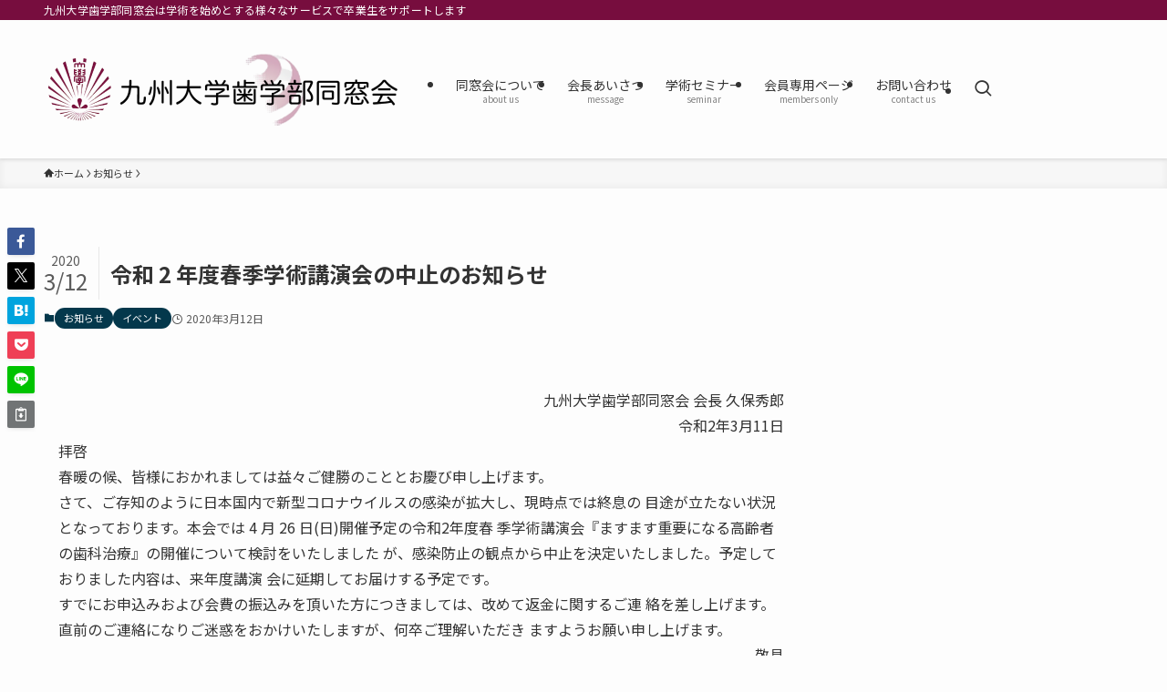

--- FILE ---
content_type: text/html; charset=UTF-8
request_url: https://kyudai-dent-doso.com/?p=488
body_size: 16550
content:
<!DOCTYPE html>
<html lang="ja" data-loaded="false" data-scrolled="false" data-spmenu="closed">
<head>
<meta charset="utf-8">
<meta name="format-detection" content="telephone=no">
<meta http-equiv="X-UA-Compatible" content="IE=edge">
<meta name="viewport" content="width=device-width, viewport-fit=cover">
<meta name='robots' content='max-image-preview:large' />
<link rel="alternate" type="application/rss+xml" title="九州大学歯学部同窓会 &raquo; フィード" href="https://kyudai-dent-doso.com/?feed=rss2" />
<link rel="alternate" type="application/rss+xml" title="九州大学歯学部同窓会 &raquo; コメントフィード" href="https://kyudai-dent-doso.com/?feed=comments-rss2" />
<link rel="alternate" type="application/rss+xml" title="九州大学歯学部同窓会 &raquo; 令和 2 年度春季学術講演会の中止のお知らせ のコメントのフィード" href="https://kyudai-dent-doso.com/?feed=rss2&#038;p=488" />

<!-- SEO SIMPLE PACK 3.2.1 -->
<title>令和 2 年度春季学術講演会の中止のお知らせ | 九州大学歯学部同窓会</title>
<meta name="description" content="九州大学歯学部同窓会 会長 久保秀郎 令和2年3月11日 拝啓 春暖の候、皆様におかれましては益々ご健勝のこととお慶び申し上げます。 さて、ご存知のように日本国内で新型コロナウイルスの感染が拡大し、現時点では終息の 目途が立たない状況となっ">
<link rel="canonical" href="https://kyudai-dent-doso.com/?p=488">
<meta property="og:locale" content="ja_JP">
<meta property="og:type" content="article">
<meta property="og:title" content="令和 2 年度春季学術講演会の中止のお知らせ | 九州大学歯学部同窓会">
<meta property="og:description" content="九州大学歯学部同窓会 会長 久保秀郎 令和2年3月11日 拝啓 春暖の候、皆様におかれましては益々ご健勝のこととお慶び申し上げます。 さて、ご存知のように日本国内で新型コロナウイルスの感染が拡大し、現時点では終息の 目途が立たない状況となっ">
<meta property="og:url" content="https://kyudai-dent-doso.com/?p=488">
<meta property="og:site_name" content="九州大学歯学部同窓会">
<meta name="twitter:card" content="summary">
<!-- / SEO SIMPLE PACK -->

<link rel='stylesheet' id='wp-block-library-css' href='https://kyudai-dent-doso.com/wp-includes/css/dist/block-library/style.min.css?ver=6.4.7' type='text/css' media='all' />
<link rel='stylesheet' id='swell-icons-css' href='https://kyudai-dent-doso.com/wp-content/themes/swell/build/css/swell-icons.css?ver=2.9.0' type='text/css' media='all' />
<link rel='stylesheet' id='main_style-css' href='https://kyudai-dent-doso.com/wp-content/themes/swell/build/css/main.css?ver=2.9.0' type='text/css' media='all' />
<link rel='stylesheet' id='swell_blocks-css' href='https://kyudai-dent-doso.com/wp-content/themes/swell/build/css/blocks.css?ver=2.9.0' type='text/css' media='all' />
<style id='swell_custom-inline-css' type='text/css'>
:root{--swl-fz--content:4vw;--swl-font_family:"Noto Sans JP", sans-serif;--swl-font_weight:400;--color_main:#04384c;--color_text:#333;--color_link:#1176d4;--color_htag:#770d3e;--color_bg:#fdfdfd;--color_gradient1:#d8ffff;--color_gradient2:#87e7ff;--color_main_thin:rgba(5, 70, 95, 0.05 );--color_main_dark:rgba(3, 42, 57, 1 );--color_list_check:#04384c;--color_list_num:#04384c;--color_list_good:#86dd7b;--color_list_triangle:#f4e03a;--color_list_bad:#f36060;--color_faq_q:#d55656;--color_faq_a:#6599b7;--color_icon_good:#3cd250;--color_icon_good_bg:#ecffe9;--color_icon_bad:#4b73eb;--color_icon_bad_bg:#eafaff;--color_icon_info:#f578b4;--color_icon_info_bg:#fff0fa;--color_icon_announce:#ffa537;--color_icon_announce_bg:#fff5f0;--color_icon_pen:#7a7a7a;--color_icon_pen_bg:#f7f7f7;--color_icon_book:#787364;--color_icon_book_bg:#f8f6ef;--color_icon_point:#ffa639;--color_icon_check:#86d67c;--color_icon_batsu:#f36060;--color_icon_hatena:#5295cc;--color_icon_caution:#f7da38;--color_icon_memo:#84878a;--color_deep01:#e44141;--color_deep02:#3d79d5;--color_deep03:#63a84d;--color_deep04:#f09f4d;--color_pale01:#fff2f0;--color_pale02:#f3f8fd;--color_pale03:#f1f9ee;--color_pale04:#fdf9ee;--color_mark_blue:#b7e3ff;--color_mark_green:#bdf9c3;--color_mark_yellow:#fcf69f;--color_mark_orange:#ffddbc;--border01:solid 2px #681855;--border02:double 4px var(--color_main);--border03:dashed 2px var(--color_border);--border04:solid 4px var(--color_gray);--card_posts_thumb_ratio:56.25%;--list_posts_thumb_ratio:61.805%;--big_posts_thumb_ratio:56.25%;--thumb_posts_thumb_ratio:61.805%;--blogcard_thumb_ratio:56.25%;--color_header_bg:#fdfdfd;--color_header_text:#333;--color_footer_bg:#77144e;--color_footer_text:#ffffff;--container_size:1200px;--article_size:900px;--logo_size_sp:80px;--logo_size_pc:120px;--logo_size_pcfix:48px;}.swl-cell-bg[data-icon="doubleCircle"]{--cell-icon-color:#ffc977}.swl-cell-bg[data-icon="circle"]{--cell-icon-color:#94e29c}.swl-cell-bg[data-icon="triangle"]{--cell-icon-color:#eeda2f}.swl-cell-bg[data-icon="close"]{--cell-icon-color:#ec9191}.swl-cell-bg[data-icon="hatena"]{--cell-icon-color:#93c9da}.swl-cell-bg[data-icon="check"]{--cell-icon-color:#94e29c}.swl-cell-bg[data-icon="line"]{--cell-icon-color:#9b9b9b}.cap_box[data-colset="col1"]{--capbox-color:#f59b5f;--capbox-color--bg:#fff8eb}.cap_box[data-colset="col2"]{--capbox-color:#5fb9f5;--capbox-color--bg:#edf5ff}.cap_box[data-colset="col3"]{--capbox-color:#2fcd90;--capbox-color--bg:#eafaf2}.red_{--the-btn-color:#770d3e;--the-btn-color2:#ffbc49;--the-solid-shadow: rgba(89, 10, 47, 1 )}.blue_{--the-btn-color:#338df4;--the-btn-color2:#35eaff;--the-solid-shadow: rgba(38, 106, 183, 1 )}.green_{--the-btn-color:#62d847;--the-btn-color2:#7bf7bd;--the-solid-shadow: rgba(74, 162, 53, 1 )}.is-style-btn_normal{--the-btn-radius:80px}.is-style-btn_solid{--the-btn-radius:80px}.is-style-btn_shiny{--the-btn-radius:80px}.is-style-btn_line{--the-btn-radius:80px}.post_content blockquote{padding:1.5em 2em 1.5em 3em}.post_content blockquote::before{content:"";display:block;width:5px;height:calc(100% - 3em);top:1.5em;left:1.5em;border-left:solid 1px rgba(180,180,180,.75);border-right:solid 1px rgba(180,180,180,.75);}.mark_blue{background:-webkit-linear-gradient(transparent 64%,var(--color_mark_blue) 0%);background:linear-gradient(transparent 64%,var(--color_mark_blue) 0%)}.mark_green{background:-webkit-linear-gradient(transparent 64%,var(--color_mark_green) 0%);background:linear-gradient(transparent 64%,var(--color_mark_green) 0%)}.mark_yellow{background:-webkit-linear-gradient(transparent 64%,var(--color_mark_yellow) 0%);background:linear-gradient(transparent 64%,var(--color_mark_yellow) 0%)}.mark_orange{background:-webkit-linear-gradient(transparent 64%,var(--color_mark_orange) 0%);background:linear-gradient(transparent 64%,var(--color_mark_orange) 0%)}[class*="is-style-icon_"]{color:#333;border-width:0}[class*="is-style-big_icon_"]{border-width:2px;border-style:solid}[data-col="gray"] .c-balloon__text{background:#f7f7f7;border-color:#ccc}[data-col="gray"] .c-balloon__before{border-right-color:#f7f7f7}[data-col="green"] .c-balloon__text{background:#d1f8c2;border-color:#9ddd93}[data-col="green"] .c-balloon__before{border-right-color:#d1f8c2}[data-col="blue"] .c-balloon__text{background:#e2f6ff;border-color:#93d2f0}[data-col="blue"] .c-balloon__before{border-right-color:#e2f6ff}[data-col="red"] .c-balloon__text{background:#ffebeb;border-color:#f48789}[data-col="red"] .c-balloon__before{border-right-color:#ffebeb}[data-col="yellow"] .c-balloon__text{background:#f9f7d2;border-color:#fbe593}[data-col="yellow"] .c-balloon__before{border-right-color:#f9f7d2}.-type-list2 .p-postList__body::after,.-type-big .p-postList__body::after{content: "READ MORE »";}.c-postThumb__cat{background-color:#04384c;color:#fff;background-image: repeating-linear-gradient(-45deg,rgba(255,255,255,.1),rgba(255,255,255,.1) 6px,transparent 6px,transparent 12px)}.post_content > h2:not(.is-style-section_ttl):first-letter{font-size:1.5em;padding:0 2px 4px 2px;border-bottom:solid 2px;color:var(--color_htag)}.post_content h2:where(:not([class^="swell-block-"]):not(.faq_q):not(.p-postList__title))::before{position:absolute;display:block;pointer-events:none}.post_content h3:where(:not([class^="swell-block-"]):not(.faq_q):not(.p-postList__title)){padding:0 .5em .5em}.post_content h3:where(:not([class^="swell-block-"]):not(.faq_q):not(.p-postList__title))::before{content:"";width:100%;height:2px;background: repeating-linear-gradient(90deg, var(--color_htag) 0%, var(--color_htag) 29.3%, rgba(150,150,150,.2) 29.3%, rgba(150,150,150,.2) 100%)}.post_content h4:where(:not([class^="swell-block-"]):not(.faq_q):not(.p-postList__title)){padding:0 0 0 16px;border-left:solid 2px var(--color_htag)}.l-footer__widgetArea{color:#ffffff}.l-header{box-shadow: 0 1px 4px rgba(0,0,0,.12)}.l-header__bar{color:#fff;background:#770d3e}.l-header__menuBtn{order:3}.l-header__customBtn{order:1}.c-gnav a::after{background:var(--color_main)}.p-spHeadMenu .menu-item.-current{border-bottom-color:var(--color_main)}.c-gnav > li:hover > a,.c-gnav > .-current > a{background:rgba(250,250,250,0.16)}.c-gnav .sub-menu{color:#333;background:#fff}.l-fixHeader::before{opacity:0.9}#pagetop{border-radius:50%}#fix_bottom_menu{color:#333}#fix_bottom_menu::before{background:#fff;opacity:0.9}.c-widget__title.-spmenu{padding:.5em .75em;border-radius:var(--swl-radius--2, 0px);background:var(--color_main);color:#fff;}.c-widget__title.-footer{padding:.5em}.c-widget__title.-footer::before{content:"";bottom:0;left:0;width:40%;z-index:1;background:var(--color_main)}.c-widget__title.-footer::after{content:"";bottom:0;left:0;width:100%;background:var(--color_border)}.c-secTitle{border-left:solid 2px var(--color_main);padding:0em .75em}.p-spMenu{color:#333}.p-spMenu__inner::before{background:#fdfdfd;opacity:1}.p-spMenu__overlay{background:#000;opacity:0.6}[class*="page-numbers"]{color:#fff;background-color:#dedede}a{text-decoration: none}.l-topTitleArea.c-filterLayer::before{background-color:#000;opacity:0.2;content:""}@media screen and (min-width: 960px){:root{}}@media screen and (max-width: 959px){:root{}.l-header__logo{order:2;text-align:center}}@media screen and (min-width: 600px){:root{--swl-fz--content:16px;}}@media screen and (max-width: 599px){:root{}}@media (min-width: 1108px) {.alignwide{left:-100px;width:calc(100% + 200px);}}@media (max-width: 1108px) {.-sidebar-off .swell-block-fullWide__inner.l-container .alignwide{left:0px;width:100%;}}.l-fixHeader .l-fixHeader__gnav{order:0}[data-scrolled=true] .l-fixHeader[data-ready]{opacity:1;-webkit-transform:translateY(0)!important;transform:translateY(0)!important;visibility:visible}.-body-solid .l-fixHeader{box-shadow:0 2px 4px var(--swl-color_shadow)}.l-fixHeader__inner{align-items:stretch;color:var(--color_header_text);display:flex;padding-bottom:0;padding-top:0;position:relative;z-index:1}.l-fixHeader__logo{align-items:center;display:flex;line-height:1;margin-right:24px;order:0;padding:16px 0}[data-scrolled=true] #fix_bottom_menu{bottom:0}#fix_bottom_menu{box-shadow:0 0 4px rgba(0,0,0,.1);transition:bottom .4s;width:100%;z-index:100}#fix_bottom_menu:before{display:block;z-index:0}#fix_bottom_menu .menu_list{align-items:center;display:flex;height:50px;justify-content:space-between;padding:2px 0 0;position:relative;z-index:1}#fix_bottom_menu .menu_btn .open_btn{opacity:1;-webkit-transform:scale(1.1);transform:scale(1.1)}#fix_bottom_menu .menu-item{flex:1 1 100%;margin:0;padding:0;text-align:center}#fix_bottom_menu .menu-item a{color:inherit;display:block;line-height:1;text-decoration:none}#fix_bottom_menu .menu-item i{color:inherit;display:block;font-size:20px;height:20px;line-height:20px;text-align:center}#fix_bottom_menu .menu-item i:before{color:inherit;display:inline-block}#fix_bottom_menu span{color:inherit;display:block;font-size:10px;line-height:1;margin-top:4px;width:100%}@media not all and (min-width:960px){#fix_bottom_menu{display:block;padding-bottom:calc(env(safe-area-inset-bottom)*.5)}}.is-style-btn_normal a,.is-style-btn_shiny a{box-shadow:var(--swl-btn_shadow)}.c-shareBtns__btn,.is-style-balloon>.c-tabList .c-tabList__button,.p-snsCta,[class*=page-numbers]{box-shadow:var(--swl-box_shadow)}.p-articleThumb__img,.p-articleThumb__youtube{box-shadow:var(--swl-img_shadow)}.p-pickupBanners__item .c-bannerLink,.p-postList__thumb{box-shadow:0 2px 8px rgba(0,0,0,.1),0 4px 4px -4px rgba(0,0,0,.1)}.p-postList.-w-ranking li:before{background-image:repeating-linear-gradient(-45deg,hsla(0,0%,100%,.1),hsla(0,0%,100%,.1) 6px,transparent 0,transparent 12px);box-shadow:1px 1px 4px rgba(0,0,0,.2)}:root{--swl-radius--2:2px;--swl-radius--4:4px;--swl-radius--8:8px}.c-categoryList__link,.c-tagList__link,.tag-cloud-link{border-radius:16px;padding:6px 10px}.-related .p-postList__thumb,.is-style-bg_gray,.is-style-bg_main,.is-style-bg_main_thin,.is-style-bg_stripe,.is-style-border_dg,.is-style-border_dm,.is-style-border_sg,.is-style-border_sm,.is-style-dent_box,.is-style-note_box,.is-style-stitch,[class*=is-style-big_icon_],input[type=number],input[type=text],textarea{border-radius:4px}.-ps-style-img .p-postList__link,.-type-thumb .p-postList__link,.p-postList__thumb{border-radius:12px;overflow:hidden;z-index:0}.c-widget .-type-list.-w-ranking .p-postList__item:before{border-radius:16px;left:2px;top:2px}.c-widget .-type-card.-w-ranking .p-postList__item:before{border-radius:0 0 4px 4px}.c-postThumb__cat{border-radius:16px;margin:.5em;padding:0 8px}.cap_box_ttl{border-radius:2px 2px 0 0}.cap_box_content{border-radius:0 0 2px 2px}.cap_box.is-style-small_ttl .cap_box_content{border-radius:0 2px 2px 2px}.cap_box.is-style-inner .cap_box_content,.cap_box.is-style-onborder_ttl .cap_box_content,.cap_box.is-style-onborder_ttl2 .cap_box_content,.cap_box.is-style-onborder_ttl2 .cap_box_ttl,.cap_box.is-style-shadow{border-radius:2px}.is-style-more_btn a,.p-postList__body:after,.submit{border-radius:40px}@media (min-width:960px){#sidebar .-type-list .p-postList__thumb{border-radius:8px}}@media not all and (min-width:960px){.-ps-style-img .p-postList__link,.-type-thumb .p-postList__link,.p-postList__thumb{border-radius:8px}}.l-header__bar{position:relative;width:100%}.l-header__bar .c-catchphrase{color:inherit;font-size:12px;letter-spacing:var(--swl-letter_spacing,.2px);line-height:14px;margin-right:auto;overflow:hidden;padding:4px 0;white-space:nowrap;width:50%}.l-header__bar .c-iconList .c-iconList__link{margin:0;padding:4px 6px}.l-header__barInner{align-items:center;display:flex;justify-content:flex-end}.p-spHeadMenu{text-align:center}.p-spHeadMenu .sub-menu{display:none}.p-spHeadMenu .menu-item{-webkit-backface-visibility:hidden;backface-visibility:hidden;border-bottom:2px solid transparent;flex-shrink:0;font-size:12px;height:36px;padding:0;width:auto}.p-spHeadMenu .menu-item.-current{border-bottom-color:currentcolor}.p-spHeadMenu a{display:block;line-height:36px;padding:0 12px;text-decoration:none}.l-header__spNav.swiper:not(.swiper-initialized) .p-spHeadMenu{visibility:hidden}.l-header__spNav a{color:var(--color_header_text)}.l-header__spNav[data-loop="0"] .p-spHeadMenu{display:flex;overflow-x:auto}.l-header__spNav[data-loop="0"] .menu-item:first-child{margin-left:auto}.l-header__spNav[data-loop="0"] .menu-item:last-child{margin-right:auto}@media (min-width:960px){.l-header__spNav{display:none}}@media (min-width:960px){.-series .l-header__inner{align-items:stretch;display:flex}.-series .l-header__logo{align-items:center;display:flex;flex-wrap:wrap;margin-right:24px;padding:16px 0}.-series .l-header__logo .c-catchphrase{font-size:13px;padding:4px 0}.-series .c-headLogo{margin-right:16px}.-series-right .l-header__inner{justify-content:space-between}.-series-right .c-gnavWrap{margin-left:auto}.-series-right .w-header{margin-left:12px}.-series-left .w-header{margin-left:auto}}@media (min-width:960px) and (min-width:600px){.-series .c-headLogo{max-width:400px}}.c-gnav .sub-menu a:before,.c-listMenu a:before{-webkit-font-smoothing:antialiased;-moz-osx-font-smoothing:grayscale;font-family:icomoon!important;font-style:normal;font-variant:normal;font-weight:400;line-height:1;text-transform:none}.c-submenuToggleBtn{display:none}.c-listMenu a{padding:.75em 1em .75em 1.5em;transition:padding .25s}.c-listMenu a:hover{padding-left:1.75em;padding-right:.75em}.c-gnav .sub-menu a:before,.c-listMenu a:before{color:inherit;content:"\e921";display:inline-block;left:2px;position:absolute;top:50%;-webkit-transform:translateY(-50%);transform:translateY(-50%);vertical-align:middle}.widget_categories>ul>.cat-item>a,.wp-block-categories-list>li>a{padding-left:1.75em}.c-listMenu .children,.c-listMenu .sub-menu{margin:0}.c-listMenu .children a,.c-listMenu .sub-menu a{font-size:.9em;padding-left:2.5em}.c-listMenu .children a:before,.c-listMenu .sub-menu a:before{left:1em}.c-listMenu .children a:hover,.c-listMenu .sub-menu a:hover{padding-left:2.75em}.c-listMenu .children ul a,.c-listMenu .sub-menu ul a{padding-left:3.25em}.c-listMenu .children ul a:before,.c-listMenu .sub-menu ul a:before{left:1.75em}.c-listMenu .children ul a:hover,.c-listMenu .sub-menu ul a:hover{padding-left:3.5em}.c-gnav li:hover>.sub-menu{opacity:1;visibility:visible}.c-gnav .sub-menu:before{background:inherit;content:"";height:100%;left:0;position:absolute;top:0;width:100%;z-index:0}.c-gnav .sub-menu .sub-menu{left:100%;top:0;z-index:-1}.c-gnav .sub-menu a{padding-left:2em}.c-gnav .sub-menu a:before{left:.5em}.c-gnav .sub-menu a:hover .ttl{left:4px}:root{--color_content_bg:var(--color_bg);}.c-widget__title.-side{padding:.5em}.c-widget__title.-side::before{content:"";bottom:0;left:0;width:40%;z-index:1;background:var(--color_main)}.c-widget__title.-side::after{content:"";bottom:0;left:0;width:100%;background:var(--color_border)}.c-shareBtns__item:not(:last-child){margin-right:4px}.c-shareBtns__btn{padding:8px 0}@media screen and (min-width: 960px){:root{}}@media screen and (max-width: 959px){:root{}}@media screen and (min-width: 600px){:root{}}@media screen and (max-width: 599px){:root{}}.swell-block-fullWide__inner.l-container{--swl-fw_inner_pad:var(--swl-pad_container,0px)}@media (min-width:960px){.-sidebar-on .l-content .alignfull,.-sidebar-on .l-content .alignwide{left:-16px;width:calc(100% + 32px)}.swell-block-fullWide__inner.l-article{--swl-fw_inner_pad:var(--swl-pad_post_content,0px)}.-sidebar-on .swell-block-fullWide__inner .alignwide{left:0;width:100%}.-sidebar-on .swell-block-fullWide__inner .alignfull{left:calc(0px - var(--swl-fw_inner_pad, 0))!important;margin-left:0!important;margin-right:0!important;width:calc(100% + var(--swl-fw_inner_pad, 0)*2)!important}}.p-relatedPosts .p-postList__item{margin-bottom:1.5em}.p-relatedPosts .p-postList__times,.p-relatedPosts .p-postList__times>:last-child{margin-right:0}@media (min-width:600px){.p-relatedPosts .p-postList__item{width:33.33333%}}@media screen and (min-width:600px) and (max-width:1239px){.p-relatedPosts .p-postList__item:nth-child(7),.p-relatedPosts .p-postList__item:nth-child(8){display:none}}@media screen and (min-width:1240px){.p-relatedPosts .p-postList__item{width:25%}}.-index-off .p-toc,.swell-toc-placeholder:empty{display:none}.p-toc.-modal{height:100%;margin:0;overflow-y:auto;padding:0}#main_content .p-toc{border-radius:var(--swl-radius--2,0);margin:4em auto;max-width:800px}#sidebar .p-toc{margin-top:-.5em}.p-toc .__pn:before{content:none!important;counter-increment:none}.p-toc .__prev{margin:0 0 1em}.p-toc .__next{margin:1em 0 0}.p-toc.is-omitted:not([data-omit=ct]) [data-level="2"] .p-toc__childList{height:0;margin-bottom:-.5em;visibility:hidden}.p-toc.is-omitted:not([data-omit=nest]){position:relative}.p-toc.is-omitted:not([data-omit=nest]):before{background:linear-gradient(hsla(0,0%,100%,0),var(--color_bg));bottom:5em;content:"";height:4em;left:0;opacity:.75;pointer-events:none;position:absolute;width:100%;z-index:1}.p-toc.is-omitted:not([data-omit=nest]):after{background:var(--color_bg);bottom:0;content:"";height:5em;left:0;opacity:.75;position:absolute;width:100%;z-index:1}.p-toc.is-omitted:not([data-omit=nest]) .__next,.p-toc.is-omitted:not([data-omit=nest]) [data-omit="1"]{display:none}.p-toc .p-toc__expandBtn{background-color:#f7f7f7;border:rgba(0,0,0,.2);border-radius:5em;box-shadow:0 0 0 1px #bbb;color:#333;display:block;font-size:14px;line-height:1.5;margin:.75em auto 0;min-width:6em;padding:.5em 1em;position:relative;transition:box-shadow .25s;z-index:2}.p-toc[data-omit=nest] .p-toc__expandBtn{display:inline-block;font-size:13px;margin:0 0 0 1.25em;padding:.5em .75em}.p-toc:not([data-omit=nest]) .p-toc__expandBtn:after,.p-toc:not([data-omit=nest]) .p-toc__expandBtn:before{border-top-color:inherit;border-top-style:dotted;border-top-width:3px;content:"";display:block;height:1px;position:absolute;top:calc(50% - 1px);transition:border-color .25s;width:100%;width:22px}.p-toc:not([data-omit=nest]) .p-toc__expandBtn:before{right:calc(100% + 1em)}.p-toc:not([data-omit=nest]) .p-toc__expandBtn:after{left:calc(100% + 1em)}.p-toc.is-expanded .p-toc__expandBtn{border-color:transparent}.p-toc__ttl{display:block;font-size:1.2em;line-height:1;position:relative;text-align:center}.p-toc__ttl:before{content:"\e918";display:inline-block;font-family:icomoon;margin-right:.5em;padding-bottom:2px;vertical-align:middle}#index_modal .p-toc__ttl{margin-bottom:.5em}.p-toc__list li{line-height:1.6}.p-toc__list>li+li{margin-top:.5em}.p-toc__list .p-toc__childList{padding-left:.5em}.p-toc__list [data-level="3"]{font-size:.9em}.p-toc__list .mininote{display:none}.post_content .p-toc__list{padding-left:0}#sidebar .p-toc__list{margin-bottom:0}#sidebar .p-toc__list .p-toc__childList{padding-left:0}.p-toc__link{color:inherit;font-size:inherit;text-decoration:none}.p-toc__link:hover{opacity:.8}.p-toc.-double{background:var(--color_gray);background:linear-gradient(-45deg,transparent 25%,var(--color_gray) 25%,var(--color_gray) 50%,transparent 50%,transparent 75%,var(--color_gray) 75%,var(--color_gray));background-clip:padding-box;background-size:4px 4px;border-bottom:4px double var(--color_border);border-top:4px double var(--color_border);padding:1.5em 1em 1em}.p-toc.-double .p-toc__ttl{margin-bottom:.75em}@media (min-width:960px){#main_content .p-toc{width:92%}}@media (hover:hover){.p-toc .p-toc__expandBtn:hover{border-color:transparent;box-shadow:0 0 0 2px currentcolor}}@media (min-width:600px){.p-toc.-double{padding:2em}}.p-pnLinks{align-items:stretch;display:flex;justify-content:space-between;margin:2em 0}.p-pnLinks__item{font-size:3vw;position:relative;width:49%}.p-pnLinks__item:before{content:"";display:block;height:.5em;pointer-events:none;position:absolute;top:50%;width:.5em;z-index:1}.p-pnLinks__item.-prev:before{border-bottom:1px solid;border-left:1px solid;left:.35em;-webkit-transform:rotate(45deg) translateY(-50%);transform:rotate(45deg) translateY(-50%)}.p-pnLinks__item.-prev .p-pnLinks__thumb{margin-right:8px}.p-pnLinks__item.-next .p-pnLinks__link{justify-content:flex-end}.p-pnLinks__item.-next:before{border-bottom:1px solid;border-right:1px solid;right:.35em;-webkit-transform:rotate(-45deg) translateY(-50%);transform:rotate(-45deg) translateY(-50%)}.p-pnLinks__item.-next .p-pnLinks__thumb{margin-left:8px;order:2}.p-pnLinks__item.-next:first-child{margin-left:auto}.p-pnLinks__link{align-items:center;border-radius:var(--swl-radius--2,0);color:inherit;display:flex;height:100%;line-height:1.4;min-height:4em;padding:.6em 1em .5em;position:relative;text-decoration:none;transition:box-shadow .25s;width:100%}.p-pnLinks__thumb{border-radius:var(--swl-radius--4,0);height:32px;-o-object-fit:cover;object-fit:cover;width:48px}.p-pnLinks .-prev .p-pnLinks__link{border-left:1.25em solid var(--color_main)}.p-pnLinks .-prev:before{color:#fff}.p-pnLinks .-next .p-pnLinks__link{border-right:1.25em solid var(--color_main)}.p-pnLinks .-next:before{color:#fff}@media not all and (min-width:960px){.p-pnLinks.-thumb-on{display:block}.p-pnLinks.-thumb-on .p-pnLinks__item{width:100%}}@media (min-width:600px){.p-pnLinks__item{font-size:13px}.p-pnLinks__thumb{height:48px;width:72px}.p-pnLinks__title{transition:-webkit-transform .25s;transition:transform .25s;transition:transform .25s,-webkit-transform .25s}.-prev>.p-pnLinks__link:hover .p-pnLinks__title{-webkit-transform:translateX(4px);transform:translateX(4px)}.-next>.p-pnLinks__link:hover .p-pnLinks__title{-webkit-transform:translateX(-4px);transform:translateX(-4px)}.p-pnLinks .-prev .p-pnLinks__link:hover{box-shadow:1px 1px 2px var(--swl-color_shadow)}.p-pnLinks .-next .p-pnLinks__link:hover{box-shadow:-1px 1px 2px var(--swl-color_shadow)}}
</style>
<link rel='stylesheet' id='swell-parts/footer-css' href='https://kyudai-dent-doso.com/wp-content/themes/swell/build/css/modules/parts/footer.css?ver=2.9.0' type='text/css' media='all' />
<link rel='stylesheet' id='swell-page/single-css' href='https://kyudai-dent-doso.com/wp-content/themes/swell/build/css/modules/page/single.css?ver=2.9.0' type='text/css' media='all' />
<style id='classic-theme-styles-inline-css' type='text/css'>
/*! This file is auto-generated */
.wp-block-button__link{color:#fff;background-color:#32373c;border-radius:9999px;box-shadow:none;text-decoration:none;padding:calc(.667em + 2px) calc(1.333em + 2px);font-size:1.125em}.wp-block-file__button{background:#32373c;color:#fff;text-decoration:none}
</style>
<style id='global-styles-inline-css' type='text/css'>
body{--wp--preset--color--black: #000;--wp--preset--color--cyan-bluish-gray: #abb8c3;--wp--preset--color--white: #fff;--wp--preset--color--pale-pink: #f78da7;--wp--preset--color--vivid-red: #cf2e2e;--wp--preset--color--luminous-vivid-orange: #ff6900;--wp--preset--color--luminous-vivid-amber: #fcb900;--wp--preset--color--light-green-cyan: #7bdcb5;--wp--preset--color--vivid-green-cyan: #00d084;--wp--preset--color--pale-cyan-blue: #8ed1fc;--wp--preset--color--vivid-cyan-blue: #0693e3;--wp--preset--color--vivid-purple: #9b51e0;--wp--preset--color--swl-main: var(--color_main);--wp--preset--color--swl-main-thin: var(--color_main_thin);--wp--preset--color--swl-gray: var(--color_gray);--wp--preset--color--swl-deep-01: var(--color_deep01);--wp--preset--color--swl-deep-02: var(--color_deep02);--wp--preset--color--swl-deep-03: var(--color_deep03);--wp--preset--color--swl-deep-04: var(--color_deep04);--wp--preset--color--swl-pale-01: var(--color_pale01);--wp--preset--color--swl-pale-02: var(--color_pale02);--wp--preset--color--swl-pale-03: var(--color_pale03);--wp--preset--color--swl-pale-04: var(--color_pale04);--wp--preset--gradient--vivid-cyan-blue-to-vivid-purple: linear-gradient(135deg,rgba(6,147,227,1) 0%,rgb(155,81,224) 100%);--wp--preset--gradient--light-green-cyan-to-vivid-green-cyan: linear-gradient(135deg,rgb(122,220,180) 0%,rgb(0,208,130) 100%);--wp--preset--gradient--luminous-vivid-amber-to-luminous-vivid-orange: linear-gradient(135deg,rgba(252,185,0,1) 0%,rgba(255,105,0,1) 100%);--wp--preset--gradient--luminous-vivid-orange-to-vivid-red: linear-gradient(135deg,rgba(255,105,0,1) 0%,rgb(207,46,46) 100%);--wp--preset--gradient--very-light-gray-to-cyan-bluish-gray: linear-gradient(135deg,rgb(238,238,238) 0%,rgb(169,184,195) 100%);--wp--preset--gradient--cool-to-warm-spectrum: linear-gradient(135deg,rgb(74,234,220) 0%,rgb(151,120,209) 20%,rgb(207,42,186) 40%,rgb(238,44,130) 60%,rgb(251,105,98) 80%,rgb(254,248,76) 100%);--wp--preset--gradient--blush-light-purple: linear-gradient(135deg,rgb(255,206,236) 0%,rgb(152,150,240) 100%);--wp--preset--gradient--blush-bordeaux: linear-gradient(135deg,rgb(254,205,165) 0%,rgb(254,45,45) 50%,rgb(107,0,62) 100%);--wp--preset--gradient--luminous-dusk: linear-gradient(135deg,rgb(255,203,112) 0%,rgb(199,81,192) 50%,rgb(65,88,208) 100%);--wp--preset--gradient--pale-ocean: linear-gradient(135deg,rgb(255,245,203) 0%,rgb(182,227,212) 50%,rgb(51,167,181) 100%);--wp--preset--gradient--electric-grass: linear-gradient(135deg,rgb(202,248,128) 0%,rgb(113,206,126) 100%);--wp--preset--gradient--midnight: linear-gradient(135deg,rgb(2,3,129) 0%,rgb(40,116,252) 100%);--wp--preset--font-size--small: 0.9em;--wp--preset--font-size--medium: 1.1em;--wp--preset--font-size--large: 1.25em;--wp--preset--font-size--x-large: 42px;--wp--preset--font-size--xs: 0.75em;--wp--preset--font-size--huge: 1.6em;--wp--preset--spacing--20: 0.44rem;--wp--preset--spacing--30: 0.67rem;--wp--preset--spacing--40: 1rem;--wp--preset--spacing--50: 1.5rem;--wp--preset--spacing--60: 2.25rem;--wp--preset--spacing--70: 3.38rem;--wp--preset--spacing--80: 5.06rem;--wp--preset--shadow--natural: 6px 6px 9px rgba(0, 0, 0, 0.2);--wp--preset--shadow--deep: 12px 12px 50px rgba(0, 0, 0, 0.4);--wp--preset--shadow--sharp: 6px 6px 0px rgba(0, 0, 0, 0.2);--wp--preset--shadow--outlined: 6px 6px 0px -3px rgba(255, 255, 255, 1), 6px 6px rgba(0, 0, 0, 1);--wp--preset--shadow--crisp: 6px 6px 0px rgba(0, 0, 0, 1);}:where(.is-layout-flex){gap: 0.5em;}:where(.is-layout-grid){gap: 0.5em;}body .is-layout-flow > .alignleft{float: left;margin-inline-start: 0;margin-inline-end: 2em;}body .is-layout-flow > .alignright{float: right;margin-inline-start: 2em;margin-inline-end: 0;}body .is-layout-flow > .aligncenter{margin-left: auto !important;margin-right: auto !important;}body .is-layout-constrained > .alignleft{float: left;margin-inline-start: 0;margin-inline-end: 2em;}body .is-layout-constrained > .alignright{float: right;margin-inline-start: 2em;margin-inline-end: 0;}body .is-layout-constrained > .aligncenter{margin-left: auto !important;margin-right: auto !important;}body .is-layout-constrained > :where(:not(.alignleft):not(.alignright):not(.alignfull)){max-width: var(--wp--style--global--content-size);margin-left: auto !important;margin-right: auto !important;}body .is-layout-constrained > .alignwide{max-width: var(--wp--style--global--wide-size);}body .is-layout-flex{display: flex;}body .is-layout-flex{flex-wrap: wrap;align-items: center;}body .is-layout-flex > *{margin: 0;}body .is-layout-grid{display: grid;}body .is-layout-grid > *{margin: 0;}:where(.wp-block-columns.is-layout-flex){gap: 2em;}:where(.wp-block-columns.is-layout-grid){gap: 2em;}:where(.wp-block-post-template.is-layout-flex){gap: 1.25em;}:where(.wp-block-post-template.is-layout-grid){gap: 1.25em;}.has-black-color{color: var(--wp--preset--color--black) !important;}.has-cyan-bluish-gray-color{color: var(--wp--preset--color--cyan-bluish-gray) !important;}.has-white-color{color: var(--wp--preset--color--white) !important;}.has-pale-pink-color{color: var(--wp--preset--color--pale-pink) !important;}.has-vivid-red-color{color: var(--wp--preset--color--vivid-red) !important;}.has-luminous-vivid-orange-color{color: var(--wp--preset--color--luminous-vivid-orange) !important;}.has-luminous-vivid-amber-color{color: var(--wp--preset--color--luminous-vivid-amber) !important;}.has-light-green-cyan-color{color: var(--wp--preset--color--light-green-cyan) !important;}.has-vivid-green-cyan-color{color: var(--wp--preset--color--vivid-green-cyan) !important;}.has-pale-cyan-blue-color{color: var(--wp--preset--color--pale-cyan-blue) !important;}.has-vivid-cyan-blue-color{color: var(--wp--preset--color--vivid-cyan-blue) !important;}.has-vivid-purple-color{color: var(--wp--preset--color--vivid-purple) !important;}.has-black-background-color{background-color: var(--wp--preset--color--black) !important;}.has-cyan-bluish-gray-background-color{background-color: var(--wp--preset--color--cyan-bluish-gray) !important;}.has-white-background-color{background-color: var(--wp--preset--color--white) !important;}.has-pale-pink-background-color{background-color: var(--wp--preset--color--pale-pink) !important;}.has-vivid-red-background-color{background-color: var(--wp--preset--color--vivid-red) !important;}.has-luminous-vivid-orange-background-color{background-color: var(--wp--preset--color--luminous-vivid-orange) !important;}.has-luminous-vivid-amber-background-color{background-color: var(--wp--preset--color--luminous-vivid-amber) !important;}.has-light-green-cyan-background-color{background-color: var(--wp--preset--color--light-green-cyan) !important;}.has-vivid-green-cyan-background-color{background-color: var(--wp--preset--color--vivid-green-cyan) !important;}.has-pale-cyan-blue-background-color{background-color: var(--wp--preset--color--pale-cyan-blue) !important;}.has-vivid-cyan-blue-background-color{background-color: var(--wp--preset--color--vivid-cyan-blue) !important;}.has-vivid-purple-background-color{background-color: var(--wp--preset--color--vivid-purple) !important;}.has-black-border-color{border-color: var(--wp--preset--color--black) !important;}.has-cyan-bluish-gray-border-color{border-color: var(--wp--preset--color--cyan-bluish-gray) !important;}.has-white-border-color{border-color: var(--wp--preset--color--white) !important;}.has-pale-pink-border-color{border-color: var(--wp--preset--color--pale-pink) !important;}.has-vivid-red-border-color{border-color: var(--wp--preset--color--vivid-red) !important;}.has-luminous-vivid-orange-border-color{border-color: var(--wp--preset--color--luminous-vivid-orange) !important;}.has-luminous-vivid-amber-border-color{border-color: var(--wp--preset--color--luminous-vivid-amber) !important;}.has-light-green-cyan-border-color{border-color: var(--wp--preset--color--light-green-cyan) !important;}.has-vivid-green-cyan-border-color{border-color: var(--wp--preset--color--vivid-green-cyan) !important;}.has-pale-cyan-blue-border-color{border-color: var(--wp--preset--color--pale-cyan-blue) !important;}.has-vivid-cyan-blue-border-color{border-color: var(--wp--preset--color--vivid-cyan-blue) !important;}.has-vivid-purple-border-color{border-color: var(--wp--preset--color--vivid-purple) !important;}.has-vivid-cyan-blue-to-vivid-purple-gradient-background{background: var(--wp--preset--gradient--vivid-cyan-blue-to-vivid-purple) !important;}.has-light-green-cyan-to-vivid-green-cyan-gradient-background{background: var(--wp--preset--gradient--light-green-cyan-to-vivid-green-cyan) !important;}.has-luminous-vivid-amber-to-luminous-vivid-orange-gradient-background{background: var(--wp--preset--gradient--luminous-vivid-amber-to-luminous-vivid-orange) !important;}.has-luminous-vivid-orange-to-vivid-red-gradient-background{background: var(--wp--preset--gradient--luminous-vivid-orange-to-vivid-red) !important;}.has-very-light-gray-to-cyan-bluish-gray-gradient-background{background: var(--wp--preset--gradient--very-light-gray-to-cyan-bluish-gray) !important;}.has-cool-to-warm-spectrum-gradient-background{background: var(--wp--preset--gradient--cool-to-warm-spectrum) !important;}.has-blush-light-purple-gradient-background{background: var(--wp--preset--gradient--blush-light-purple) !important;}.has-blush-bordeaux-gradient-background{background: var(--wp--preset--gradient--blush-bordeaux) !important;}.has-luminous-dusk-gradient-background{background: var(--wp--preset--gradient--luminous-dusk) !important;}.has-pale-ocean-gradient-background{background: var(--wp--preset--gradient--pale-ocean) !important;}.has-electric-grass-gradient-background{background: var(--wp--preset--gradient--electric-grass) !important;}.has-midnight-gradient-background{background: var(--wp--preset--gradient--midnight) !important;}.has-small-font-size{font-size: var(--wp--preset--font-size--small) !important;}.has-medium-font-size{font-size: var(--wp--preset--font-size--medium) !important;}.has-large-font-size{font-size: var(--wp--preset--font-size--large) !important;}.has-x-large-font-size{font-size: var(--wp--preset--font-size--x-large) !important;}
.wp-block-navigation a:where(:not(.wp-element-button)){color: inherit;}
:where(.wp-block-post-template.is-layout-flex){gap: 1.25em;}:where(.wp-block-post-template.is-layout-grid){gap: 1.25em;}
:where(.wp-block-columns.is-layout-flex){gap: 2em;}:where(.wp-block-columns.is-layout-grid){gap: 2em;}
.wp-block-pullquote{font-size: 1.5em;line-height: 1.6;}
</style>
<link rel='stylesheet' id='contact-form-7-css' href='https://kyudai-dent-doso.com/wp-content/plugins/contact-form-7/includes/css/styles.css?ver=4.6.1' type='text/css' media='all' />

<link href="https://fonts.googleapis.com/css?family=Noto+Sans+JP:400,700&#038;display=swap" rel="stylesheet">
<noscript><link href="https://kyudai-dent-doso.com/wp-content/themes/swell/build/css/noscript.css" rel="stylesheet"></noscript>
<link rel="https://api.w.org/" href="https://kyudai-dent-doso.com/index.php?rest_route=/" /><link rel="alternate" type="application/json" href="https://kyudai-dent-doso.com/index.php?rest_route=/wp/v2/posts/488" /><link rel='shortlink' href='https://kyudai-dent-doso.com/?p=488' />
<noscript><style>.lazyload[data-src]{display:none !important;}</style></noscript><style>.lazyload{background-image:none !important;}.lazyload:before{background-image:none !important;}</style><link rel="icon" href="https://kyudai-dent-doso.com/wp-content/uploads/2025/03/e800b66632cdd9f7783ae323542530f8-150x150.png" sizes="32x32" />
<link rel="icon" href="https://kyudai-dent-doso.com/wp-content/uploads/2025/03/e800b66632cdd9f7783ae323542530f8.png" sizes="192x192" />
<link rel="apple-touch-icon" href="https://kyudai-dent-doso.com/wp-content/uploads/2025/03/e800b66632cdd9f7783ae323542530f8.png" />
<meta name="msapplication-TileImage" content="https://kyudai-dent-doso.com/wp-content/uploads/2025/03/e800b66632cdd9f7783ae323542530f8.png" />

<link rel="stylesheet" href="https://kyudai-dent-doso.com/wp-content/themes/swell/build/css/print.css" media="print" >
</head>
<body>
<div id="body_wrap" class="post-template-default single single-post postid-488 single-format-standard -body-solid -sidebar-on -frame-off id_488" >
<div id="sp_menu" class="p-spMenu -right">
	<div class="p-spMenu__inner">
		<div class="p-spMenu__closeBtn">
			<button class="c-iconBtn -menuBtn c-plainBtn" data-onclick="toggleMenu" aria-label="メニューを閉じる">
				<i class="c-iconBtn__icon icon-close-thin"></i>
			</button>
		</div>
		<div class="p-spMenu__body">
			<div class="c-widget__title -spmenu">
				MENU			</div>
			<div class="p-spMenu__nav">
				<ul class="c-spnav c-listMenu"><li class="menu-item menu-item-type-taxonomy menu-item-object-category menu-item-has-children menu-item-40"><a href="https://kyudai-dent-doso.com/?cat=5">同窓会について<span class="c-smallNavTitle desc">about us</span></a>
<ul class="sub-menu">
	<li class="menu-item menu-item-type-post_type menu-item-object-page menu-item-48"><a href="https://kyudai-dent-doso.com/?page_id=41">同窓会会則</a></li>
	<li class="menu-item menu-item-type-post_type menu-item-object-page menu-item-51"><a href="https://kyudai-dent-doso.com/?page_id=49">プライバシーポリシー</a></li>
</ul>
</li>
<li class="menu-item menu-item-type-post_type menu-item-object-page menu-item-18"><a href="https://kyudai-dent-doso.com/?page_id=10">会長あいさつ<span class="c-smallNavTitle desc">message</span></a></li>
<li class="menu-item menu-item-type-post_type menu-item-object-page menu-item-1354"><a href="https://kyudai-dent-doso.com/?page_id=1349">学術セミナー<span class="c-smallNavTitle desc">seminar</span></a></li>
<li class="menu-item menu-item-type-post_type menu-item-object-page menu-item-has-children menu-item-53"><a href="https://kyudai-dent-doso.com/?page_id=20">会員専用ページ<span class="c-smallNavTitle desc">members only</span></a>
<ul class="sub-menu">
	<li class="menu-item menu-item-type-post_type menu-item-object-page menu-item-1425"><a href="https://kyudai-dent-doso.com/?page_id=79">会員専用HPについて</a></li>
	<li class="menu-item menu-item-type-post_type menu-item-object-page menu-item-1609"><a href="https://kyudai-dent-doso.com/?page_id=1592">新規Web会員登録について</a></li>
	<li class="menu-item menu-item-type-custom menu-item-object-custom menu-item-92"><a href="https://kyudai-dent-doso.com/member/main.php">メンバーページログイン</a></li>
</ul>
</li>
<li class="menu-item menu-item-type-post_type menu-item-object-page menu-item-1048"><a href="https://kyudai-dent-doso.com/?page_id=14">お問い合わせ<span class="c-smallNavTitle desc">contact us</span></a></li>
</ul>			</div>
					</div>
	</div>
	<div class="p-spMenu__overlay c-overlay" data-onclick="toggleMenu"></div>
</div>
<header id="header" class="l-header -series -series-left" data-spfix="1">
	<div class="l-header__bar pc_">
	<div class="l-header__barInner l-container">
		<div class="c-catchphrase">九州大学歯学部同窓会は学術を始めとする様々なサービスで卒業生をサポートします</div>	</div>
</div>
	<div class="l-header__inner l-container">
		<div class="l-header__logo">
			<div class="c-headLogo -img"><a href="https://kyudai-dent-doso.com/" title="九州大学歯学部同窓会" class="c-headLogo__link" rel="home"><img width="800" height="200"  src="[data-uri]" alt="九州大学歯学部同窓会" class="c-headLogo__img lazyload"   decoding="async" loading="eager"  data-src="https://kyudai-dent-doso.com/wp-content/uploads/2024/02/logonew.png" data-srcset="https://kyudai-dent-doso.com/wp-content/uploads/2024/02/logonew.png 800w, https://kyudai-dent-doso.com/wp-content/uploads/2024/02/logonew-300x75.png 300w, https://kyudai-dent-doso.com/wp-content/uploads/2024/02/logonew-768x192.png 768w" data-sizes="auto" data-eio-rwidth="800" data-eio-rheight="200"><noscript><img width="800" height="200"  src="https://kyudai-dent-doso.com/wp-content/uploads/2024/02/logonew.png" alt="九州大学歯学部同窓会" class="c-headLogo__img" srcset="https://kyudai-dent-doso.com/wp-content/uploads/2024/02/logonew.png 800w, https://kyudai-dent-doso.com/wp-content/uploads/2024/02/logonew-300x75.png 300w, https://kyudai-dent-doso.com/wp-content/uploads/2024/02/logonew-768x192.png 768w" sizes="(max-width: 959px) 50vw, 800px" decoding="async" loading="eager"  data-eio="l"></noscript></a></div>					</div>
		<nav id="gnav" class="l-header__gnav c-gnavWrap">
					<ul class="c-gnav">
			<li class="menu-item menu-item-type-taxonomy menu-item-object-category menu-item-has-children menu-item-40"><a href="https://kyudai-dent-doso.com/?cat=5"><span class="ttl">同窓会について</span><span class="c-smallNavTitle desc">about us</span></a>
<ul class="sub-menu">
	<li class="menu-item menu-item-type-post_type menu-item-object-page menu-item-48"><a href="https://kyudai-dent-doso.com/?page_id=41"><span class="ttl">同窓会会則</span></a></li>
	<li class="menu-item menu-item-type-post_type menu-item-object-page menu-item-51"><a href="https://kyudai-dent-doso.com/?page_id=49"><span class="ttl">プライバシーポリシー</span></a></li>
</ul>
</li>
<li class="menu-item menu-item-type-post_type menu-item-object-page menu-item-18"><a href="https://kyudai-dent-doso.com/?page_id=10"><span class="ttl">会長あいさつ</span><span class="c-smallNavTitle desc">message</span></a></li>
<li class="menu-item menu-item-type-post_type menu-item-object-page menu-item-1354"><a href="https://kyudai-dent-doso.com/?page_id=1349"><span class="ttl">学術セミナー</span><span class="c-smallNavTitle desc">seminar</span></a></li>
<li class="menu-item menu-item-type-post_type menu-item-object-page menu-item-has-children menu-item-53"><a href="https://kyudai-dent-doso.com/?page_id=20"><span class="ttl">会員専用ページ</span><span class="c-smallNavTitle desc">members only</span></a>
<ul class="sub-menu">
	<li class="menu-item menu-item-type-post_type menu-item-object-page menu-item-1425"><a href="https://kyudai-dent-doso.com/?page_id=79"><span class="ttl">会員専用HPについて</span></a></li>
	<li class="menu-item menu-item-type-post_type menu-item-object-page menu-item-1609"><a href="https://kyudai-dent-doso.com/?page_id=1592"><span class="ttl">新規Web会員登録について</span></a></li>
	<li class="menu-item menu-item-type-custom menu-item-object-custom menu-item-92"><a href="https://kyudai-dent-doso.com/member/main.php"><span class="ttl">メンバーページログイン</span></a></li>
</ul>
</li>
<li class="menu-item menu-item-type-post_type menu-item-object-page menu-item-1048"><a href="https://kyudai-dent-doso.com/?page_id=14"><span class="ttl">お問い合わせ</span><span class="c-smallNavTitle desc">contact us</span></a></li>
							<li class="menu-item c-gnav__s">
					<button class="c-gnav__sBtn c-plainBtn" data-onclick="toggleSearch" aria-label="検索ボタン">
						<i class="icon-search"></i>
					</button>
				</li>
					</ul>
			</nav>
		<div class="l-header__customBtn sp_">
			<button class="c-iconBtn c-plainBtn" data-onclick="toggleSearch" aria-label="検索ボタン">
			<i class="c-iconBtn__icon icon-search"></i>
					</button>
	</div>
<div class="l-header__menuBtn sp_">
	<button class="c-iconBtn -menuBtn c-plainBtn" data-onclick="toggleMenu" aria-label="メニューボタン">
		<i class="c-iconBtn__icon icon-menu-thin"></i>
					<span class="c-iconBtn__label">menu</span>
			</button>
</div>
	</div>
	<div class="l-header__spNav" data-loop="0">
	<ul class="p-spHeadMenu">
		<li class="menu-item menu-item-type-taxonomy menu-item-object-category menu-item-40 swiper-slide"><a href="https://kyudai-dent-doso.com/?cat=5"><span>同窓会について</span></a></li>
<li class="menu-item menu-item-type-post_type menu-item-object-page menu-item-18 swiper-slide"><a href="https://kyudai-dent-doso.com/?page_id=10"><span>会長あいさつ</span></a></li>
<li class="menu-item menu-item-type-post_type menu-item-object-page menu-item-1354 swiper-slide"><a href="https://kyudai-dent-doso.com/?page_id=1349"><span>学術セミナー</span></a></li>
<li class="menu-item menu-item-type-post_type menu-item-object-page menu-item-53 swiper-slide"><a href="https://kyudai-dent-doso.com/?page_id=20"><span>会員専用ページ</span></a></li>
<li class="menu-item menu-item-type-post_type menu-item-object-page menu-item-1048 swiper-slide"><a href="https://kyudai-dent-doso.com/?page_id=14"><span>お問い合わせ</span></a></li>
	</ul>
</div>
</header>
<div id="fix_header" class="l-fixHeader -series -series-left">
	<div class="l-fixHeader__inner l-container">
		<div class="l-fixHeader__logo">
			<div class="c-headLogo -img"><a href="https://kyudai-dent-doso.com/" title="九州大学歯学部同窓会" class="c-headLogo__link" rel="home"><img width="800" height="200"  src="[data-uri]" alt="九州大学歯学部同窓会" class="c-headLogo__img lazyload"   decoding="async" loading="eager"  data-src="https://kyudai-dent-doso.com/wp-content/uploads/2024/02/logonew.png" data-srcset="https://kyudai-dent-doso.com/wp-content/uploads/2024/02/logonew.png 800w, https://kyudai-dent-doso.com/wp-content/uploads/2024/02/logonew-300x75.png 300w, https://kyudai-dent-doso.com/wp-content/uploads/2024/02/logonew-768x192.png 768w" data-sizes="auto" data-eio-rwidth="800" data-eio-rheight="200"><noscript><img width="800" height="200"  src="https://kyudai-dent-doso.com/wp-content/uploads/2024/02/logonew.png" alt="九州大学歯学部同窓会" class="c-headLogo__img" srcset="https://kyudai-dent-doso.com/wp-content/uploads/2024/02/logonew.png 800w, https://kyudai-dent-doso.com/wp-content/uploads/2024/02/logonew-300x75.png 300w, https://kyudai-dent-doso.com/wp-content/uploads/2024/02/logonew-768x192.png 768w" sizes="(max-width: 959px) 50vw, 800px" decoding="async" loading="eager"  data-eio="l"></noscript></a></div>		</div>
		<div class="l-fixHeader__gnav c-gnavWrap">
					<ul class="c-gnav">
			<li class="menu-item menu-item-type-taxonomy menu-item-object-category menu-item-has-children menu-item-40"><a href="https://kyudai-dent-doso.com/?cat=5"><span class="ttl">同窓会について</span><span class="c-smallNavTitle desc">about us</span></a>
<ul class="sub-menu">
	<li class="menu-item menu-item-type-post_type menu-item-object-page menu-item-48"><a href="https://kyudai-dent-doso.com/?page_id=41"><span class="ttl">同窓会会則</span></a></li>
	<li class="menu-item menu-item-type-post_type menu-item-object-page menu-item-51"><a href="https://kyudai-dent-doso.com/?page_id=49"><span class="ttl">プライバシーポリシー</span></a></li>
</ul>
</li>
<li class="menu-item menu-item-type-post_type menu-item-object-page menu-item-18"><a href="https://kyudai-dent-doso.com/?page_id=10"><span class="ttl">会長あいさつ</span><span class="c-smallNavTitle desc">message</span></a></li>
<li class="menu-item menu-item-type-post_type menu-item-object-page menu-item-1354"><a href="https://kyudai-dent-doso.com/?page_id=1349"><span class="ttl">学術セミナー</span><span class="c-smallNavTitle desc">seminar</span></a></li>
<li class="menu-item menu-item-type-post_type menu-item-object-page menu-item-has-children menu-item-53"><a href="https://kyudai-dent-doso.com/?page_id=20"><span class="ttl">会員専用ページ</span><span class="c-smallNavTitle desc">members only</span></a>
<ul class="sub-menu">
	<li class="menu-item menu-item-type-post_type menu-item-object-page menu-item-1425"><a href="https://kyudai-dent-doso.com/?page_id=79"><span class="ttl">会員専用HPについて</span></a></li>
	<li class="menu-item menu-item-type-post_type menu-item-object-page menu-item-1609"><a href="https://kyudai-dent-doso.com/?page_id=1592"><span class="ttl">新規Web会員登録について</span></a></li>
	<li class="menu-item menu-item-type-custom menu-item-object-custom menu-item-92"><a href="https://kyudai-dent-doso.com/member/main.php"><span class="ttl">メンバーページログイン</span></a></li>
</ul>
</li>
<li class="menu-item menu-item-type-post_type menu-item-object-page menu-item-1048"><a href="https://kyudai-dent-doso.com/?page_id=14"><span class="ttl">お問い合わせ</span><span class="c-smallNavTitle desc">contact us</span></a></li>
							<li class="menu-item c-gnav__s">
					<button class="c-gnav__sBtn c-plainBtn" data-onclick="toggleSearch" aria-label="検索ボタン">
						<i class="icon-search"></i>
					</button>
				</li>
					</ul>
			</div>
	</div>
</div>
<div id="breadcrumb" class="p-breadcrumb -bg-on"><ol class="p-breadcrumb__list l-container"><li class="p-breadcrumb__item"><a href="https://kyudai-dent-doso.com/" class="p-breadcrumb__text"><span class="__home icon-home"> ホーム</span></a></li><li class="p-breadcrumb__item"><a href="https://kyudai-dent-doso.com/?cat=14" class="p-breadcrumb__text"><span>お知らせ</span></a></li><li class="p-breadcrumb__item"><span class="p-breadcrumb__text">令和 2 年度春季学術講演会の中止のお知らせ</span></li></ol></div><div id="content" class="l-content l-container" data-postid="488" data-pvct="true">
<main id="main_content" class="l-mainContent l-article">
	<article class="l-mainContent__inner" data-clarity-region="article">
		<div class="p-articleHead c-postTitle">
	<h1 class="c-postTitle__ttl">令和 2 年度春季学術講演会の中止のお知らせ</h1>
			<time class="c-postTitle__date u-thin" datetime="2020-03-12" aria-hidden="true">
			<span class="__y">2020</span>
			<span class="__md">3/12</span>
		</time>
	</div>
<div class="p-articleMetas -top">

	
		<div class="p-articleMetas__termList c-categoryList">
					<a class="c-categoryList__link hov-flash-up" href="https://kyudai-dent-doso.com/?cat=14" data-cat-id="14">
				お知らせ			</a>
					<a class="c-categoryList__link hov-flash-up" href="https://kyudai-dent-doso.com/?cat=4" data-cat-id="4">
				イベント			</a>
			</div>
<div class="p-articleMetas__times c-postTimes u-thin">
	<time class="c-postTimes__posted icon-posted" datetime="2020-03-12" aria-label="公開日">2020年3月12日</time></div>
</div>


		<div class="post_content">
			<div class="page" title="Page 1">
<div class="layoutArea">
<div class="column">
<p style="text-align: right;">九州大学歯学部同窓会 会長 久保秀郎</p>
<p style="text-align: right;">令和2年3月11日</p>
</div>
</div>
<div class="layoutArea"></div>
<div class="layoutArea">
<div class="column">
<p>拝啓</p>
</div>
</div>
<div class="layoutArea">
<div class="column">
<p>春暖の候、皆様におかれましては益々ご健勝のこととお慶び申し上げます。</p>
<p>さて、ご存知のように日本国内で新型コロナウイルスの感染が拡大し、現時点では終息の 目途が立たない状況となっております。本会では 4 月 26 日(日)開催予定の令和2年度春 季学術講演会『ますます重要になる高齢者の歯科治療』の開催について検討をいたしました が、感染防止の観点から中止を決定いたしました。予定しておりました内容は、来年度講演 会に延期してお届けする予定です。</p>
<p>すでにお申込みおよび会費の振込みを頂いた方につきましては、改めて返金に関するご連 絡を差し上げます。直前のご連絡になりご迷惑をおかけいたしますが、何卒ご理解いただき ますようお願い申し上げます。</p>
<p style="text-align: right;">敬具</p>
</div>
</div>
</div>
		</div>
		<div class="p-articleFoot">
	<div class="p-articleMetas -bottom">
			<div class="p-articleMetas__termList c-categoryList">
					<a class="c-categoryList__link hov-flash-up" href="https://kyudai-dent-doso.com/?cat=14" data-cat-id="14">
				お知らせ			</a>
					<a class="c-categoryList__link hov-flash-up" href="https://kyudai-dent-doso.com/?cat=4" data-cat-id="4">
				イベント			</a>
			</div>
	</div>
</div>
<div class="c-shareBtns -bottom -style-block">
			<div class="c-shareBtns__message">
			<span class="__text">
				よかったらシェアしてね！			</span>
		</div>
		<ul class="c-shareBtns__list">
							<li class="c-shareBtns__item -facebook">
				<a class="c-shareBtns__btn hov-flash-up" href="https://www.facebook.com/sharer/sharer.php?u=https%3A%2F%2Fkyudai-dent-doso.com%2F%3Fp%3D488" title="Facebookでシェア" onclick="javascript:window.open(this.href, '_blank', 'menubar=no,toolbar=no,resizable=yes,scrollbars=yes,height=800,width=600');return false;" target="_blank" role="button" tabindex="0">
					<i class="snsicon c-shareBtns__icon icon-facebook" aria-hidden="true"></i>
				</a>
			</li>
							<li class="c-shareBtns__item -twitter-x">
				<a class="c-shareBtns__btn hov-flash-up" href="https://twitter.com/intent/tweet?url=https%3A%2F%2Fkyudai-dent-doso.com%2F%3Fp%3D488&#038;text=%E4%BB%A4%E5%92%8C+2+%E5%B9%B4%E5%BA%A6%E6%98%A5%E5%AD%A3%E5%AD%A6%E8%A1%93%E8%AC%9B%E6%BC%94%E4%BC%9A%E3%81%AE%E4%B8%AD%E6%AD%A2%E3%81%AE%E3%81%8A%E7%9F%A5%E3%82%89%E3%81%9B" title="X(Twitter)でシェア" onclick="javascript:window.open(this.href, '_blank', 'menubar=no,toolbar=no,resizable=yes,scrollbars=yes,height=400,width=600');return false;" target="_blank" role="button" tabindex="0">
					<i class="snsicon c-shareBtns__icon icon-twitter-x" aria-hidden="true"></i>
				</a>
			</li>
							<li class="c-shareBtns__item -hatebu">
				<a class="c-shareBtns__btn hov-flash-up" href="//b.hatena.ne.jp/add?mode=confirm&#038;url=https%3A%2F%2Fkyudai-dent-doso.com%2F%3Fp%3D488" title="はてなブックマークに登録" onclick="javascript:window.open(this.href, '_blank', 'menubar=no,toolbar=no,resizable=yes,scrollbars=yes,height=600,width=1000');return false;" target="_blank" role="button" tabindex="0">
					<i class="snsicon c-shareBtns__icon icon-hatebu" aria-hidden="true"></i>
				</a>
			</li>
							<li class="c-shareBtns__item -pocket">
				<a class="c-shareBtns__btn hov-flash-up" href="https://getpocket.com/edit?url=https%3A%2F%2Fkyudai-dent-doso.com%2F%3Fp%3D488&#038;title=%E4%BB%A4%E5%92%8C+2+%E5%B9%B4%E5%BA%A6%E6%98%A5%E5%AD%A3%E5%AD%A6%E8%A1%93%E8%AC%9B%E6%BC%94%E4%BC%9A%E3%81%AE%E4%B8%AD%E6%AD%A2%E3%81%AE%E3%81%8A%E7%9F%A5%E3%82%89%E3%81%9B" title="Pocketに保存" target="_blank" role="button" tabindex="0">
					<i class="snsicon c-shareBtns__icon icon-pocket" aria-hidden="true"></i>
				</a>
			</li>
									<li class="c-shareBtns__item -line">
				<a class="c-shareBtns__btn hov-flash-up" href="https://social-plugins.line.me/lineit/share?url=https%3A%2F%2Fkyudai-dent-doso.com%2F%3Fp%3D488&#038;text=%E4%BB%A4%E5%92%8C+2+%E5%B9%B4%E5%BA%A6%E6%98%A5%E5%AD%A3%E5%AD%A6%E8%A1%93%E8%AC%9B%E6%BC%94%E4%BC%9A%E3%81%AE%E4%B8%AD%E6%AD%A2%E3%81%AE%E3%81%8A%E7%9F%A5%E3%82%89%E3%81%9B" title="LINEに送る" target="_blank" role="button" tabindex="0">
					<i class="snsicon c-shareBtns__icon icon-line" aria-hidden="true"></i>
				</a>
			</li>
												<li class="c-shareBtns__item -copy">
				<button class="c-urlcopy c-plainBtn c-shareBtns__btn hov-flash-up" data-clipboard-text="https://kyudai-dent-doso.com/?p=488" title="URLをコピーする">
					<span class="c-urlcopy__content">
						<svg xmlns="http://www.w3.org/2000/svg" class="swl-svg-copy c-shareBtns__icon -to-copy" width="1em" height="1em" viewBox="0 0 48 48" role="img" aria-hidden="true" focusable="false"><path d="M38,5.5h-9c0-2.8-2.2-5-5-5s-5,2.2-5,5h-9c-2.2,0-4,1.8-4,4v33c0,2.2,1.8,4,4,4h28c2.2,0,4-1.8,4-4v-33
				C42,7.3,40.2,5.5,38,5.5z M24,3.5c1.1,0,2,0.9,2,2s-0.9,2-2,2s-2-0.9-2-2S22.9,3.5,24,3.5z M38,42.5H10v-33h5v3c0,0.6,0.4,1,1,1h16
				c0.6,0,1-0.4,1-1v-3h5L38,42.5z"/><polygon points="24,37 32.5,28 27.5,28 27.5,20 20.5,20 20.5,28 15.5,28 "/></svg>						<svg xmlns="http://www.w3.org/2000/svg" class="swl-svg-copied c-shareBtns__icon -copied" width="1em" height="1em" viewBox="0 0 48 48" role="img" aria-hidden="true" focusable="false"><path d="M38,5.5h-9c0-2.8-2.2-5-5-5s-5,2.2-5,5h-9c-2.2,0-4,1.8-4,4v33c0,2.2,1.8,4,4,4h28c2.2,0,4-1.8,4-4v-33
				C42,7.3,40.2,5.5,38,5.5z M24,3.5c1.1,0,2,0.9,2,2s-0.9,2-2,2s-2-0.9-2-2S22.9,3.5,24,3.5z M38,42.5H10v-33h5v3c0,0.6,0.4,1,1,1h16
				c0.6,0,1-0.4,1-1v-3h5V42.5z"/><polygon points="31.9,20.2 22.1,30.1 17.1,25.1 14.2,28 22.1,35.8 34.8,23.1 "/></svg>					</span>
				</button>
				<div class="c-copyedPoppup">URLをコピーしました！</div>
			</li>
			</ul>

	</div>
<div class="c-shareBtns -fix -style-block">
		<ul class="c-shareBtns__list">
							<li class="c-shareBtns__item -facebook">
				<a class="c-shareBtns__btn hov-flash-up" href="https://www.facebook.com/sharer/sharer.php?u=https%3A%2F%2Fkyudai-dent-doso.com%2F%3Fp%3D488" title="Facebookでシェア" onclick="javascript:window.open(this.href, '_blank', 'menubar=no,toolbar=no,resizable=yes,scrollbars=yes,height=800,width=600');return false;" target="_blank" role="button" tabindex="0">
					<i class="snsicon c-shareBtns__icon icon-facebook" aria-hidden="true"></i>
				</a>
			</li>
							<li class="c-shareBtns__item -twitter-x">
				<a class="c-shareBtns__btn hov-flash-up" href="https://twitter.com/intent/tweet?url=https%3A%2F%2Fkyudai-dent-doso.com%2F%3Fp%3D488&#038;text=%E4%BB%A4%E5%92%8C+2+%E5%B9%B4%E5%BA%A6%E6%98%A5%E5%AD%A3%E5%AD%A6%E8%A1%93%E8%AC%9B%E6%BC%94%E4%BC%9A%E3%81%AE%E4%B8%AD%E6%AD%A2%E3%81%AE%E3%81%8A%E7%9F%A5%E3%82%89%E3%81%9B" title="X(Twitter)でシェア" onclick="javascript:window.open(this.href, '_blank', 'menubar=no,toolbar=no,resizable=yes,scrollbars=yes,height=400,width=600');return false;" target="_blank" role="button" tabindex="0">
					<i class="snsicon c-shareBtns__icon icon-twitter-x" aria-hidden="true"></i>
				</a>
			</li>
							<li class="c-shareBtns__item -hatebu">
				<a class="c-shareBtns__btn hov-flash-up" href="//b.hatena.ne.jp/add?mode=confirm&#038;url=https%3A%2F%2Fkyudai-dent-doso.com%2F%3Fp%3D488" title="はてなブックマークに登録" onclick="javascript:window.open(this.href, '_blank', 'menubar=no,toolbar=no,resizable=yes,scrollbars=yes,height=600,width=1000');return false;" target="_blank" role="button" tabindex="0">
					<i class="snsicon c-shareBtns__icon icon-hatebu" aria-hidden="true"></i>
				</a>
			</li>
							<li class="c-shareBtns__item -pocket">
				<a class="c-shareBtns__btn hov-flash-up" href="https://getpocket.com/edit?url=https%3A%2F%2Fkyudai-dent-doso.com%2F%3Fp%3D488&#038;title=%E4%BB%A4%E5%92%8C+2+%E5%B9%B4%E5%BA%A6%E6%98%A5%E5%AD%A3%E5%AD%A6%E8%A1%93%E8%AC%9B%E6%BC%94%E4%BC%9A%E3%81%AE%E4%B8%AD%E6%AD%A2%E3%81%AE%E3%81%8A%E7%9F%A5%E3%82%89%E3%81%9B" title="Pocketに保存" target="_blank" role="button" tabindex="0">
					<i class="snsicon c-shareBtns__icon icon-pocket" aria-hidden="true"></i>
				</a>
			</li>
									<li class="c-shareBtns__item -line">
				<a class="c-shareBtns__btn hov-flash-up" href="https://social-plugins.line.me/lineit/share?url=https%3A%2F%2Fkyudai-dent-doso.com%2F%3Fp%3D488&#038;text=%E4%BB%A4%E5%92%8C+2+%E5%B9%B4%E5%BA%A6%E6%98%A5%E5%AD%A3%E5%AD%A6%E8%A1%93%E8%AC%9B%E6%BC%94%E4%BC%9A%E3%81%AE%E4%B8%AD%E6%AD%A2%E3%81%AE%E3%81%8A%E7%9F%A5%E3%82%89%E3%81%9B" title="LINEに送る" target="_blank" role="button" tabindex="0">
					<i class="snsicon c-shareBtns__icon icon-line" aria-hidden="true"></i>
				</a>
			</li>
												<li class="c-shareBtns__item -copy">
				<button class="c-urlcopy c-plainBtn c-shareBtns__btn hov-flash-up" data-clipboard-text="https://kyudai-dent-doso.com/?p=488" title="URLをコピーする">
					<span class="c-urlcopy__content">
						<svg xmlns="http://www.w3.org/2000/svg" class="swl-svg-copy c-shareBtns__icon -to-copy" width="1em" height="1em" viewBox="0 0 48 48" role="img" aria-hidden="true" focusable="false"><path d="M38,5.5h-9c0-2.8-2.2-5-5-5s-5,2.2-5,5h-9c-2.2,0-4,1.8-4,4v33c0,2.2,1.8,4,4,4h28c2.2,0,4-1.8,4-4v-33
				C42,7.3,40.2,5.5,38,5.5z M24,3.5c1.1,0,2,0.9,2,2s-0.9,2-2,2s-2-0.9-2-2S22.9,3.5,24,3.5z M38,42.5H10v-33h5v3c0,0.6,0.4,1,1,1h16
				c0.6,0,1-0.4,1-1v-3h5L38,42.5z"/><polygon points="24,37 32.5,28 27.5,28 27.5,20 20.5,20 20.5,28 15.5,28 "/></svg>						<svg xmlns="http://www.w3.org/2000/svg" class="swl-svg-copied c-shareBtns__icon -copied" width="1em" height="1em" viewBox="0 0 48 48" role="img" aria-hidden="true" focusable="false"><path d="M38,5.5h-9c0-2.8-2.2-5-5-5s-5,2.2-5,5h-9c-2.2,0-4,1.8-4,4v33c0,2.2,1.8,4,4,4h28c2.2,0,4-1.8,4-4v-33
				C42,7.3,40.2,5.5,38,5.5z M24,3.5c1.1,0,2,0.9,2,2s-0.9,2-2,2s-2-0.9-2-2S22.9,3.5,24,3.5z M38,42.5H10v-33h5v3c0,0.6,0.4,1,1,1h16
				c0.6,0,1-0.4,1-1v-3h5V42.5z"/><polygon points="31.9,20.2 22.1,30.1 17.1,25.1 14.2,28 22.1,35.8 34.8,23.1 "/></svg>					</span>
				</button>
				<div class="c-copyedPoppup">URLをコピーしました！</div>
			</li>
			</ul>

	</div>
		<div id="after_article" class="l-articleBottom">
					</div>
			</article>
</main>
<aside id="sidebar" class="l-sidebar">
	</aside>
</div>
<footer id="footer" class="l-footer">
	<div class="l-footer__inner">
	<div class="l-footer__widgetArea">
	<div class="l-container w-footer -col2">
		<div class="w-footer__box"><div id="swell_prof_widget-3" class="c-widget widget_swell_prof_widget"><div class="p-profileBox">
				<figure class="p-profileBox__icon">
			<img width="120" height="120"  src="[data-uri]" alt="" class="p-profileBox__iconImg lazyload" sizes="(max-width: 120px) 100vw, 120px"  data-src="https://kyudai-dent-doso.com/wp-content/uploads/2024/02/pc_page.gif" decoding="async" data-eio-rwidth="200" data-eio-rheight="200"><noscript><img width="120" height="120"  src="https://kyudai-dent-doso.com/wp-content/uploads/2024/02/pc_page.gif" alt="" class="p-profileBox__iconImg" sizes="(max-width: 120px) 100vw, 120px"  data-eio="l"></noscript>		</figure>
		<div class="p-profileBox__name u-fz-m">
		九州大学歯学部同窓会事務局	</div>
				<div class="p-profileBox__text">
			〒812-8582<br />
福岡県福岡市東区馬出３丁目１番１号<br />
九州大学歯学部講義実習棟D棟内<br />
TEL/FAX : 092-642-6245<br />
<br />
【運営責任者】<br />
九州大学歯学部同窓会ICT委員会　理事<br />
松﨑　達哉（３７期卒）<br />
原口　晃　（３７期卒）<br />
							<div class="p-profileBox__btn is-style-btn_normal">
					<a href="https://kyudai-dent-doso.com/?page_id=14" style="background:#660c0c" class="p-profileBox__btnLink">
						お問い合わせはこちら					</a>
				</div>
					</div>
		</div>
</div></div><div class="w-footer__box"><div id="swell_new_posts-3" class="c-widget widget_swell_new_posts"><div class="c-widget__title -footer">最新情報</div><ul class="p-postList -type-list -w-new">	<li class="p-postList__item">
		<a href="https://kyudai-dent-doso.com/?p=1623" class="p-postList__link">
			<div class="p-postList__thumb c-postThumb">
				<figure class="c-postThumb__figure">
					<img width="1024" height="538"  src="[data-uri]" alt="" class="c-postThumb__img u-obf-cover lazyload"    data-src="https://kyudai-dent-doso.com/wp-content/uploads/2024/02/noimage.png" decoding="async" data-srcset="https://kyudai-dent-doso.com/wp-content/uploads/2024/02/noimage.png 1024w, https://kyudai-dent-doso.com/wp-content/uploads/2024/02/noimage-300x158.png 300w, https://kyudai-dent-doso.com/wp-content/uploads/2024/02/noimage-768x404.png 768w" data-sizes="auto" data-eio-rwidth="1024" data-eio-rheight="538"><noscript><img width="1024" height="538"  src="https://kyudai-dent-doso.com/wp-content/uploads/2024/02/noimage.png" alt="" class="c-postThumb__img u-obf-cover" srcset="https://kyudai-dent-doso.com/wp-content/uploads/2024/02/noimage.png 1024w, https://kyudai-dent-doso.com/wp-content/uploads/2024/02/noimage-300x158.png 300w, https://kyudai-dent-doso.com/wp-content/uploads/2024/02/noimage-768x404.png 768w" sizes="(min-width: 600px) 320px, 50vw"  data-eio="l"></noscript>				</figure>
			</div>
			<div class="p-postList__body">
				<div class="p-postList__title">令和７年度「女歯会」のお知らせ</div>
				<div class="p-postList__meta">
											<div class="p-postList__times c-postTimes u-thin">
							<span class="c-postTimes__posted icon-posted">2026年1月11日</span>
						</div>
												<span class="p-postList__cat u-thin icon-folder" data-cat-id="1">未分類</span>
					</div>
			</div>
		</a>
	</li>
	<li class="p-postList__item">
		<a href="https://kyudai-dent-doso.com/?p=1611" class="p-postList__link">
			<div class="p-postList__thumb c-postThumb">
				<figure class="c-postThumb__figure">
					<img width="1024" height="538"  src="[data-uri]" alt="" class="c-postThumb__img u-obf-cover lazyload"    data-src="https://kyudai-dent-doso.com/wp-content/uploads/2024/02/noimage.png" decoding="async" data-srcset="https://kyudai-dent-doso.com/wp-content/uploads/2024/02/noimage.png 1024w, https://kyudai-dent-doso.com/wp-content/uploads/2024/02/noimage-300x158.png 300w, https://kyudai-dent-doso.com/wp-content/uploads/2024/02/noimage-768x404.png 768w" data-sizes="auto" data-eio-rwidth="1024" data-eio-rheight="538"><noscript><img width="1024" height="538"  src="https://kyudai-dent-doso.com/wp-content/uploads/2024/02/noimage.png" alt="" class="c-postThumb__img u-obf-cover" srcset="https://kyudai-dent-doso.com/wp-content/uploads/2024/02/noimage.png 1024w, https://kyudai-dent-doso.com/wp-content/uploads/2024/02/noimage-300x158.png 300w, https://kyudai-dent-doso.com/wp-content/uploads/2024/02/noimage-768x404.png 768w" sizes="(min-width: 600px) 320px, 50vw"  data-eio="l"></noscript>				</figure>
			</div>
			<div class="p-postList__body">
				<div class="p-postList__title">長崎大学歯学部同窓会主催講演会のご案内</div>
				<div class="p-postList__meta">
											<div class="p-postList__times c-postTimes u-thin">
							<span class="c-postTimes__posted icon-posted">2025年11月9日</span>
						</div>
												<span class="p-postList__cat u-thin icon-folder" data-cat-id="14">お知らせ</span>
					</div>
			</div>
		</a>
	</li>
	<li class="p-postList__item">
		<a href="https://kyudai-dent-doso.com/?p=1542" class="p-postList__link">
			<div class="p-postList__thumb c-postThumb">
				<figure class="c-postThumb__figure">
					<img width="1024" height="538"  src="[data-uri]" alt="" class="c-postThumb__img u-obf-cover lazyload"    data-src="https://kyudai-dent-doso.com/wp-content/uploads/2024/02/noimage.png" decoding="async" data-srcset="https://kyudai-dent-doso.com/wp-content/uploads/2024/02/noimage.png 1024w, https://kyudai-dent-doso.com/wp-content/uploads/2024/02/noimage-300x158.png 300w, https://kyudai-dent-doso.com/wp-content/uploads/2024/02/noimage-768x404.png 768w" data-sizes="auto" data-eio-rwidth="1024" data-eio-rheight="538"><noscript><img width="1024" height="538"  src="https://kyudai-dent-doso.com/wp-content/uploads/2024/02/noimage.png" alt="" class="c-postThumb__img u-obf-cover" srcset="https://kyudai-dent-doso.com/wp-content/uploads/2024/02/noimage.png 1024w, https://kyudai-dent-doso.com/wp-content/uploads/2024/02/noimage-300x158.png 300w, https://kyudai-dent-doso.com/wp-content/uploads/2024/02/noimage-768x404.png 768w" sizes="(min-width: 600px) 320px, 50vw"  data-eio="l"></noscript>				</figure>
			</div>
			<div class="p-postList__body">
				<div class="p-postList__title">2025年度　CRセミナー満員御礼のお知らせ</div>
				<div class="p-postList__meta">
											<div class="p-postList__times c-postTimes u-thin">
							<span class="c-postTimes__posted icon-posted">2025年9月1日</span>
						</div>
												<span class="p-postList__cat u-thin icon-folder" data-cat-id="7">学術セミナー</span>
					</div>
			</div>
		</a>
	</li>
	<li class="p-postList__item">
		<a href="https://kyudai-dent-doso.com/?p=1539" class="p-postList__link">
			<div class="p-postList__thumb c-postThumb">
				<figure class="c-postThumb__figure">
					<img width="1024" height="538"  src="[data-uri]" alt="" class="c-postThumb__img u-obf-cover lazyload"    data-src="https://kyudai-dent-doso.com/wp-content/uploads/2024/02/noimage.png" decoding="async" data-srcset="https://kyudai-dent-doso.com/wp-content/uploads/2024/02/noimage.png 1024w, https://kyudai-dent-doso.com/wp-content/uploads/2024/02/noimage-300x158.png 300w, https://kyudai-dent-doso.com/wp-content/uploads/2024/02/noimage-768x404.png 768w" data-sizes="auto" data-eio-rwidth="1024" data-eio-rheight="538"><noscript><img width="1024" height="538"  src="https://kyudai-dent-doso.com/wp-content/uploads/2024/02/noimage.png" alt="" class="c-postThumb__img u-obf-cover" srcset="https://kyudai-dent-doso.com/wp-content/uploads/2024/02/noimage.png 1024w, https://kyudai-dent-doso.com/wp-content/uploads/2024/02/noimage-300x158.png 300w, https://kyudai-dent-doso.com/wp-content/uploads/2024/02/noimage-768x404.png 768w" sizes="(min-width: 600px) 320px, 50vw"  data-eio="l"></noscript>				</figure>
			</div>
			<div class="p-postList__body">
				<div class="p-postList__title">2025年度　小児歯科セミナー満員御礼のお知らせ</div>
				<div class="p-postList__meta">
											<div class="p-postList__times c-postTimes u-thin">
							<span class="c-postTimes__posted icon-posted">2025年9月1日</span>
						</div>
												<span class="p-postList__cat u-thin icon-folder" data-cat-id="7">学術セミナー</span>
					</div>
			</div>
		</a>
	</li>
</ul></div></div>	</div>
</div>
		<div class="l-footer__foot">
			<div class="l-container">
						<p class="copyright">
				<span lang="en">&copy;</span>
				九州大学歯学部同窓会.			</p>
					</div>
	</div>
</div>
</footer>
<div id="fix_bottom_menu">
	<ul class="menu_list">
					<li class="menu-item menu_btn" data-onclick="toggleMenu">
				<i class="icon-menu-thin open_btn"></i>
				<span>メニュー</span>
			</li>
				<li class="menu-item menu-item-type-post_type menu-item-object-page menu-item-1403"><a href="https://kyudai-dent-doso.com/?page_id=1349"><i class="icon-file-empty"></i><span>学術セミナー</span></a></li>
							</ul>
</div>
<div class="p-fixBtnWrap">
	
			<button id="pagetop" class="c-fixBtn c-plainBtn hov-bg-main" data-onclick="pageTop" aria-label="ページトップボタン" data-has-text="">
			<i class="c-fixBtn__icon icon-chevron-up" role="presentation"></i>
					</button>
	</div>

<div id="search_modal" class="c-modal p-searchModal">
	<div class="c-overlay" data-onclick="toggleSearch"></div>
	<div class="p-searchModal__inner">
		<form role="search" method="get" class="c-searchForm" action="https://kyudai-dent-doso.com/" role="search">
	<input type="text" value="" name="s" class="c-searchForm__s s" placeholder="検索" aria-label="検索ワード">
	<button type="submit" class="c-searchForm__submit icon-search hov-opacity u-bg-main" value="search" aria-label="検索を実行する"></button>
</form>
		<button class="c-modal__close c-plainBtn" data-onclick="toggleSearch">
			<i class="icon-batsu"></i> 閉じる		</button>
	</div>
</div>
<div id="index_modal" class="c-modal p-indexModal">
	<div class="c-overlay" data-onclick="toggleIndex"></div>
	<div class="p-indexModal__inner">
		<div class="p-toc post_content -modal"><span class="p-toc__ttl">目次</span></div>
		<button class="c-modal__close c-plainBtn" data-onclick="toggleIndex">
			<i class="icon-batsu"></i> 閉じる		</button>
	</div>
</div>
</div><!--/ #all_wrapp-->
<div class="l-scrollObserver" aria-hidden="true"></div><script type="text/javascript" id="eio-lazy-load-js-before">
/* <![CDATA[ */
var eio_lazy_vars = {"exactdn_domain":"","skip_autoscale":0,"threshold":0};
/* ]]> */
</script>
<script type="text/javascript" src="https://kyudai-dent-doso.com/wp-content/plugins/ewww-image-optimizer/includes/lazysizes.min.js?ver=723" id="eio-lazy-load-js"></script>
<script type="text/javascript" src="https://kyudai-dent-doso.com/wp-content/themes/swell/build/js/front/set_sp_headnav.min.js?ver=2.9.0" id="swell_set_sp_headnav-js"></script>
<script type="text/javascript" id="swell_script-js-extra">
/* <![CDATA[ */
var swellVars = {"siteUrl":"https:\/\/kyudai-dent-doso.com\/","restUrl":"https:\/\/kyudai-dent-doso.com\/index.php?rest_route=\/wp\/v2\/","ajaxUrl":"https:\/\/kyudai-dent-doso.com\/wp-admin\/admin-ajax.php","ajaxNonce":"570d0912b2","isLoggedIn":"","useAjaxAfterPost":"1","useAjaxFooter":"","usePvCount":"1","isFixHeadSP":"1","tocListTag":"ol","tocTarget":"h3","tocPrevText":"\u524d\u306e\u30da\u30fc\u30b8\u3078","tocNextText":"\u6b21\u306e\u30da\u30fc\u30b8\u3078","tocCloseText":"\u6298\u308a\u305f\u305f\u3080","tocOpenText":"\u3082\u3063\u3068\u898b\u308b","tocOmitType":"ct","tocOmitNum":"15","tocMinnum":"2","tocAdPosition":"before","offSmoothScroll":"","mvSlideEffect":"fade","mvSlideSpeed":"1500","mvSlideDelay":"5000","mvSlideNum":"1","mvSlideNumSp":"1"};
/* ]]> */
</script>
<script type="text/javascript" src="https://kyudai-dent-doso.com/wp-content/themes/swell/build/js/main.min.js?ver=2.9.0" id="swell_script-js"></script>
<script type="text/javascript" src="https://kyudai-dent-doso.com/wp-includes/js/jquery/jquery.min.js?ver=3.7.1" id="jquery-core-js"></script>
<script type="text/javascript" src="https://kyudai-dent-doso.com/wp-content/plugins/contact-form-7/includes/js/jquery.form.min.js?ver=3.51.0-2014.06.20" id="jquery-form-js"></script>
<script type="text/javascript" id="contact-form-7-js-extra">
/* <![CDATA[ */
var _wpcf7 = {"recaptcha":{"messages":{"empty":"\u3042\u306a\u305f\u304c\u30ed\u30dc\u30c3\u30c8\u3067\u306f\u306a\u3044\u3053\u3068\u3092\u8a3c\u660e\u3057\u3066\u304f\u3060\u3055\u3044\u3002"}}};
/* ]]> */
</script>
<script type="text/javascript" src="https://kyudai-dent-doso.com/wp-content/plugins/contact-form-7/includes/js/scripts.js?ver=4.6.1" id="contact-form-7-js"></script>
<script type="text/javascript" src="https://kyudai-dent-doso.com/wp-content/themes/swell/build/js/front/set_fix_header.min.js?ver=2.9.0" id="swell_set_fix_header-js"></script>
<script type="text/javascript" src="https://kyudai-dent-doso.com/wp-includes/js/clipboard.min.js?ver=2.0.11" id="clipboard-js"></script>
<script type="text/javascript" src="https://kyudai-dent-doso.com/wp-content/themes/swell/build/js/front/set_urlcopy.min.js?ver=2.9.0" id="swell_set_urlcopy-js"></script>

<!-- JSON-LD @SWELL -->
<script type="application/ld+json">{"@context": "https://schema.org","@graph": [{"@type":"Organization","@id":"https:\/\/kyudai-dent-doso.com\/#organization","name":"九州大学歯学部同窓会","url":"https:\/\/kyudai-dent-doso.com\/","logo":{"@type":"ImageObject","url":"https:\/\/kyudai-dent-doso.com\/wp-content\/uploads\/2024\/02\/logonew.png","width":800,"height":200}},{"@type":"WebSite","@id":"https:\/\/kyudai-dent-doso.com\/#website","url":"https:\/\/kyudai-dent-doso.com\/","name":"九州大学歯学部同窓会 | 九州大学歯学部同窓会は学術を始めとする様々なサービスで卒業生をサポートします"},{"@type":"WebPage","@id":"https:\/\/kyudai-dent-doso.com\/?p=488","url":"https:\/\/kyudai-dent-doso.com\/?p=488","name":"令和 2 年度春季学術講演会の中止のお知らせ | 九州大学歯学部同窓会","description":"九州大学歯学部同窓会 会長 久保秀郎 令和2年3月11日 拝啓 春暖の候、皆様におかれましては益々ご健勝のこととお慶び申し上げます。 さて、ご存知のように日本国内で新型コロナウイルスの感染が拡大し、現時点では終息の 目途が立たない状況となっ","isPartOf":{"@id":"https:\/\/kyudai-dent-doso.com\/#website"}},{"@type":"Article","mainEntityOfPage":{"@type":"WebPage","@id":"https:\/\/kyudai-dent-doso.com\/?p=488"},"headline":"令和 2 年度春季学術講演会の中止のお知らせ","image":{"@type":"ImageObject","url":"https:\/\/kyudai-dent-doso.com\/wp-content\/uploads\/2024\/02\/noimage.png"},"datePublished":"2020-03-12T09:09:52+0900","dateModified":"2020-03-12T09:09:52+0900","author":{"@type":"Person","@id":"https:\/\/kyudai-dent-doso.com\/?p=488\/#author","name":"tatsuya matsuzaki","url":"https:\/\/kyudai-dent-doso.com\/"},"publisher":{"@id":"https:\/\/kyudai-dent-doso.com\/#organization"}},{"@type":"BreadcrumbList","@id":"https:\/\/kyudai-dent-doso.com\/#breadcrumb","itemListElement":[{"@type":"ListItem","position":1,"item":{"@id":"https:\/\/kyudai-dent-doso.com\/?cat=14","name":"お知らせ"}}]}]}</script>
<!-- / JSON-LD @SWELL -->
</body></html>
